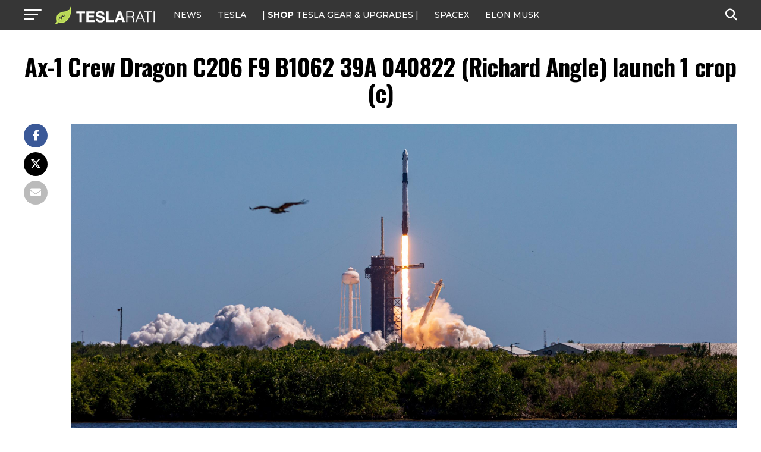

--- FILE ---
content_type: text/javascript;charset=UTF-8
request_url: https://jadserve.postrelease.com/t?ntv_mvi=&ntv_url=https%253A%252F%252Fwww.teslarati.com%252Fspacex-aces-first-all-private-space-station-launch%252Fax-1-crew-dragon-c206-f9-b1062-39a-040822-richard-angle-launch-1-crop-c%252F
body_size: 1148
content:
(function(){PostRelease.ProcessResponse({"version":"3","responseId":82467,"placements":[{"id":1074034,"selector":"article:nth-of-type(%p%) div.in-article-ad","injectionMode":1,"infScroll":{"position":1,"interval":1},"ads":[],"tracking":{"trackingBaseUrl":"https://jadserve.postrelease.com/trk.gif?ntv_ui\u003d71374856-5bbf-4645-8436-3e1d9c24411f\u0026ntv_fl\[base64]\u003d\u0026ntv_ht\u003drr11aQA\u0026ntv_at\u003d","adVersionPlacement":"AAAAAAAAAAcmMQA","vcpmParams":{"minimumAreaViewable":0.5,"minimumExposedTime":1000,"checkOnFocus":true,"checkMinimumAreaViewable":false,"primaryImpressionURL":"https://jadserve.postrelease.com/trk.gif?ntv_at\u003d304\u0026ntv_ui\u003d71374856-5bbf-4645-8436-3e1d9c24411f\u0026ntv_a\u003dAAAAAAAAAAcmMQA\u0026ntv_ht\u003drr11aQA\u0026ntv_fl\[base64]\u003d\u0026ord\u003d-1447118545","adID":0}},"type":0,"integrationType":0}],"trackingCode":"\u003cscript type\u003d\"text/javascript\"\u003entv.PostRelease.trackFirstPartyCookie(\u0027f305df5c-2f16-46b0-9c14-58814585bc4c\u0027);\u003c/script\u003e","safeIframe":false,"placementForTracking":1054517,"isWebview":false,"responseConsent":{"usPrivacyApplies":false,"gdprApplies":false,"gppApplies":false},"flags":{"useObserverViewability":true,"useMraidViewability":false}});})();